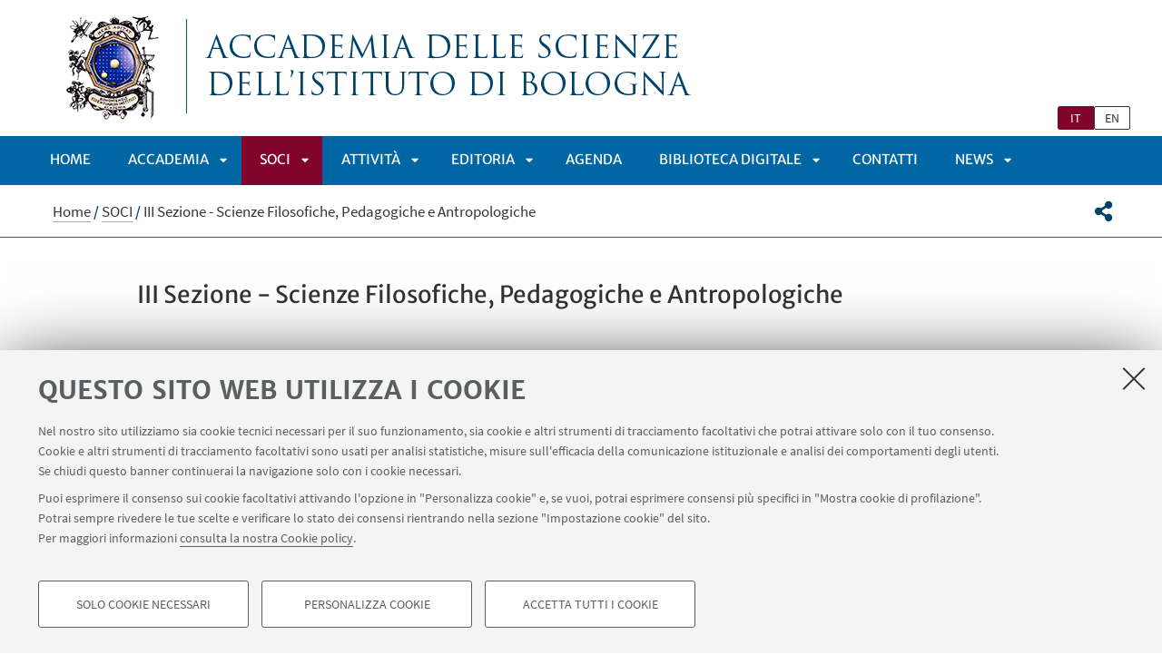

--- FILE ---
content_type: text/html;charset=utf-8
request_url: https://site.unibo.it/accademiascienzebologna/it/soci/iii-sezione-scienze-filosofiche-pedagogiche-e-antropologiche/
body_size: 8572
content:
<!DOCTYPE html>
<html xmlns="http://www.w3.org/1999/xhtml" lang="it" xml:lang="it">
<head>
  <meta http-equiv="X-UA-Compatible" content="IE=edge,chrome=1" />

  <title>III Sezione - Scienze Filosofiche, Pedagogiche e Antropologiche — Accademia delle Scienze dell'Istituto di Bologna</title>
   <meta charset="utf-8" />
  <meta name="viewport" content="initial-scale=1.0, user-scalable=yes, width=device-width, minimum-scale=1.0" />
  <meta name="format-detection" content="telephone=no" />
<base href="https://site.unibo.it/accademiascienzebologna/it/soci/iii-sezione-scienze-filosofiche-pedagogiche-e-antropologiche/" /><meta http-equiv="Content-Type" content="text/html; charset=utf-8" /><meta content="https://site.unibo.it/accademiascienzebologna/it/soci/iii-sezione-scienze-filosofiche-pedagogiche-e-antropologiche" property="og:url" /><meta content="Accademia delle Scienze dell'Istituto di Bologna" property="og:site_name" /><meta content="summary_large_image" property="twitter:card" /><meta content="Accademia delle Scienze dell'Istituto di Bologna" property="twitter:description" /><meta content="website" property="og:type" /><meta content="Accademia delle Scienze dell'Istituto di Bologna" property="og:description" /><meta content="III Sezione - Scienze Filosofiche, Pedagogiche e Antropologiche" property="og:title" /><meta content="III Sezione - Scienze Filosofiche, Pedagogiche e Antropologiche" property="twitter:title" /><meta content="https://site.unibo.it/accademiascienzebologna/it/logo-unibo.png" property="twitter:image" /><meta content="https://site.unibo.it/accademiascienzebologna/it/logo-unibo.png" property="og:image" /><meta name="generator" content="Plone - http://plone.org" /><script defer="defer" src="https://site.unibo.it/portal_javascripts/Sunburst%20Theme/resourceplone.app.jquery-cachekey-1cf4a4d1e54b5544b3f56af0cb7a37cf.js"></script><script defer="defer" src="https://site.unibo.it/portal_javascripts/Sunburst%20Theme/resourceunibo.api.scriptsunibounibo.base-cachekey-aabb3f0505350fdc0ae3a71f1e6d7286.js"></script><script defer="defer" src="https://site.unibo.it/portal_javascripts/Sunburst%20Theme/resourceplone.formwidget.autocompletejquery.autocomplete.min-cachekey-cb8494ad2722d10e8ca5dd7f1cb32133.js"></script><script defer="defer" src="https://site.unibo.it/portal_javascripts/Sunburst%20Theme/resourcereferencewidgetmustache-0.7.2.min-cachekey-dac736bfb99142d966c0fc0fb34d2e73.js"></script><script defer="defer" src="https://site.unibo.it/portal_javascripts/Sunburst%20Theme/resourceunibo.siti.staticunibo.sod.siti-cachekey-c30b1e01498a5a08162a5541949b9b25.js"></script><script>
              window.addEventListener('DOMContentLoaded', function() {
                (function($) {
                  //do something with b-lazy plugin, lightbox plugin and then with flexslider
                  if (typeof($.datepicker) != "undefined"){
                    $.datepicker.setDefaults(
                      jQuery.extend($.datepicker.regional['it'],
                      {dateFormat: 'dd/mm/yy'}));
                  }
                })(jQuery);
              });
            </script><link rel="canonical" href="https://site.unibo.it/accademiascienzebologna/it/soci/iii-sezione-scienze-filosofiche-pedagogiche-e-antropologiche" /><style>@font-face{font-family:Merriweather;font-display:swap;src:url(https://site.unibo.it/++theme++unibotheme.sod/webfonts/MerriweatherSans-Regular.eot);src:url(https://site.unibo.it/++theme++unibotheme.sod/webfonts/MerriweatherSans-VF.woff2) format('woff2 supports variations'),url(https://site.unibo.it/++theme++unibotheme.sod/webfonts/MerriweatherSans-VF.woff2) format('woff2-variations'),url(https://site.unibo.it/++theme++unibotheme.sod/webfonts/MerriweatherSans-Regular.eot?#iefix) format('embedded-opentype'),url(https://site.unibo.it/++theme++unibotheme.sod/webfonts/MerriweatherSans-Regular.woff) format('woff'),url(https://site.unibo.it/++theme++unibotheme.sod/webfonts/MerriweatherSans-Regular.ttf) format('truetype'),url(https://site.unibo.it/++theme++unibotheme.sod/webfonts/MerriweatherSans-Regular.svgz#MerriweatherSans-Regular) format('svg');font-weight:400;font-style:normal}@font-face{font-family:Merriweather;font-display:swap;src:url(https://site.unibo.it/++theme++unibotheme.sod/webfonts/MerriweatherSans-Bold.eot);src:url(https://site.unibo.it/++theme++unibotheme.sod/webfonts/MerriweatherSans-Bold.eot?#iefix) format('embedded-opentype'),url(https://site.unibo.it/++theme++unibotheme.sod/webfonts/MerriweatherSans-Bold.woff) format('woff'),url(https://site.unibo.it/++theme++unibotheme.sod/webfonts/MerriweatherSans-Bold.ttf) format('truetype'),url(https://site.unibo.it/++theme++unibotheme.sod/webfonts/MerriweatherSans-Bold.svgz#MerriweatherSans-Bold) format('svg');font-weight:700;font-style:normal}@font-face{font-family:Merriweather;font-display:swap;src:url(https://site.unibo.it/++theme++unibotheme.sod/webfonts/MerriweatherSans-LightItalic.eot);src:url(https://site.unibo.it/++theme++unibotheme.sod/webfonts/MerriweatherSans-LightItalic.eot?#iefix) format('embedded-opentype'),url(https://site.unibo.it/++theme++unibotheme.sod/webfonts/MerriweatherSans-LightItalic.woff) format('woff'),url(https://site.unibo.it/++theme++unibotheme.sod/webfonts/MerriweatherSans-LightItalic.ttf) format('truetype'),url(https://site.unibo.it/++theme++unibotheme.sod/webfonts/MerriweatherSans-LightItalic.svgz#MerriweatherSans-LightItalic) format('svg');font-weight:400;font-style:italic}@supports (font-variation-settings:normal){@font-face{font-family:Merriweather;src:url(https://site.unibo.it/++theme++unibotheme.sod/webfonts/MerriweatherSans-VF.woff2) format('woff2 supports variations'),url(https://site.unibo.it/++theme++unibotheme.sod/webfonts/MerriweatherSans-VF.woff2) format('woff2-variations');font-weight:100 900;font-display:swap}}@font-face{font-family:SourceSans;font-display:swap;src:url(https://site.unibo.it/++theme++unibotheme.sod/webfonts/SourceSansPro-Regular.eot);src:url(https://site.unibo.it/++theme++unibotheme.sod/webfonts/SourceSansPro-Regular.eot?#iefix) format('embedded-opentype'),url(https://site.unibo.it/++theme++unibotheme.sod/webfonts/SourceSansPro-Regular.woff) format('woff'),url(https://site.unibo.it/++theme++unibotheme.sod/webfonts/SourceSansPro-Regular.ttf) format('truetype'),url(https://site.unibo.it/++theme++unibotheme.sod/webfonts/SourceSansPro-Regular.svg#SourceSansPro-Regular) format('svg');font-weight:400;font-style:normal}@font-face{font-family:SourceSans;font-display:swap;src:url(https://site.unibo.it/++theme++unibotheme.sod/webfonts/SourceSansPro-SemiBold.eot);src:url(https://site.unibo.it/++theme++unibotheme.sod/webfonts/SourceSansPro-SemiBold.eot?#iefix) format('embedded-opentype'),url(https://site.unibo.it/++theme++unibotheme.sod/webfonts/SourceSansPro-SemiBold.woff) format('woff'),url(https://site.unibo.it/++theme++unibotheme.sod/webfonts/SourceSansPro-SemiBold.ttf) format('truetype'),url(https://site.unibo.it/++theme++unibotheme.sod/webfonts/SourceSansPro-SemiBold.svg#SourceSansPro-SemiBold) format('svg');font-weight:600;font-style:normal}@font-face{font-family:Cinzel;font-display:swap;src:url(https://site.unibo.it/++theme++unibotheme.sod/webfonts/Cinzel-Regular.eot);src:url(https://site.unibo.it/++theme++unibotheme.sod/webfonts/Cinzel-Regular.eot?#iefix) format('embedded-opentype'),url(https://site.unibo.it/++theme++unibotheme.sod/webfonts/Cinzel-Regular.woff) format('woff'),url(https://site.unibo.it/++theme++unibotheme.sod/webfonts/Cinzel-Regular.ttf) format('truetype'),url(https://site.unibo.it/++theme++unibotheme.sod/webfonts/Cinzel-Regular.svg#open_sansregular) format('svg');font-weight:400;font-style:normal}/*!
 * Font Awesome Pro 5.13.1 by @fontawesome - https://fontawesome.com
 * License - https://fontawesome.com/license (Commercial License)
 */@font-face{font-family:'Font Awesome 5 Pro';font-style:normal;font-weight:900;font-display:block;src:url(https://site.unibo.it/++theme++unibotheme.sod/css/font-awesome/webfonts/fa-solid-900.eot);src:url(https://site.unibo.it/++theme++unibotheme.sod/css/font-awesome/webfonts/fa-solid-900.eot?#iefix) format('embedded-opentype'),url(https://site.unibo.it/++theme++unibotheme.sod/css/font-awesome/webfonts/fa-solid-900.woff2) format('woff2'),url(https://site.unibo.it/++theme++unibotheme.sod/css/font-awesome/webfonts/fa-solid-900.woff) format('woff'),url(https://site.unibo.it/++theme++unibotheme.sod/css/font-awesome/webfonts/fa-solid-900.ttf) format('truetype'),url(https://site.unibo.it/++theme++unibotheme.sod/css/font-awesome/webfonts/fa-solid-900.svg#fontawesome) format('svg')}.fa,.fas{font-family:'Font Awesome 5 Pro';font-weight:900}.fab,.far{font-weight:400}/*!
 * Font Awesome Pro 5.13.1 by @fontawesome - https://fontawesome.com
 * License - https://fontawesome.com/license (Commercial License)
 */@font-face{font-family:'Font Awesome 5 Brands';font-style:normal;font-weight:400;font-display:block;src:url(https://site.unibo.it/++theme++unibotheme.sod/css/font-awesome/webfonts/fa-brands-400.eot);src:url(https://site.unibo.it/++theme++unibotheme.sod/css/font-awesome/webfonts/fa-brands-400.eot?#iefix) format('embedded-opentype'),url(https://site.unibo.it/++theme++unibotheme.sod/css/font-awesome/webfonts/fa-brands-400.woff2) format('woff2'),url(https://site.unibo.it/++theme++unibotheme.sod/css/font-awesome/webfonts/fa-brands-400.woff) format('woff'),url(https://site.unibo.it/++theme++unibotheme.sod/css/font-awesome/webfonts/fa-brands-400.ttf) format('truetype'),url(https://site.unibo.it/++theme++unibotheme.sod/css/font-awesome/webfonts/fa-brands-400.svg#fontawesome) format('svg')}.fab{font-family:'Font Awesome 5 Brands'}.fal,.far{font-family:'Font Awesome 5 Pro'}/*!
 * Font Awesome Pro 5.13.1 by @fontawesome - https://fontawesome.com
 * License - https://fontawesome.com/license (Commercial License)
 */@font-face{font-family:'Font Awesome 5 Pro';font-style:normal;font-weight:400;font-display:block;src:url(https://site.unibo.it/++theme++unibotheme.sod/css/font-awesome/webfonts/fa-regular-400.eot);src:url(https://site.unibo.it/++theme++unibotheme.sod/css/font-awesome/webfonts/fa-regular-400.eot?#iefix) format('embedded-opentype'),url(https://site.unibo.it/++theme++unibotheme.sod/css/font-awesome/webfonts/fa-regular-400.woff2) format('woff2'),url(https://site.unibo.it/++theme++unibotheme.sod/css/font-awesome/webfonts/fa-regular-400.woff) format('woff'),url(https://site.unibo.it/++theme++unibotheme.sod/css/font-awesome/webfonts/fa-regular-400.ttf) format('truetype'),url(https://site.unibo.it/++theme++unibotheme.sod/css/font-awesome/webfonts/fa-regular-400.svg#fontawesome) format('svg')}/*!
 * Font Awesome Pro 5.13.1 by @fontawesome - https://fontawesome.com
 * License - https://fontawesome.com/license (Commercial License)
 */@font-face{font-family:'Font Awesome 5 Pro';font-style:normal;font-weight:300;font-display:block;src:url(https://site.unibo.it/++theme++unibotheme.sod/css/font-awesome/webfonts/fa-light-300.eot);src:url(https://site.unibo.it/++theme++unibotheme.sod/css/font-awesome/webfonts/fa-light-300.eot?#iefix) format('embedded-opentype'),url(https://site.unibo.it/++theme++unibotheme.sod/css/font-awesome/webfonts/fa-light-300.woff2) format('woff2'),url(https://site.unibo.it/++theme++unibotheme.sod/css/font-awesome/webfonts/fa-light-300.woff) format('woff'),url(https://site.unibo.it/++theme++unibotheme.sod/css/font-awesome/webfonts/fa-light-300.ttf) format('truetype'),url(https://site.unibo.it/++theme++unibotheme.sod/css/font-awesome/webfonts/fa-light-300.svg#fontawesome) format('svg')}.fal{font-weight:300}
/*# sourceMappingURL=fonts.css.map */</style><link rel="stylesheet" type="text/css" href="https://site.unibo.it/++theme++unibotheme.sod/css/theme_blue.css?hash=59ff6c830a9bf9f0ab5db0d10ff3bf230d5c44a2c2d5f82d1e7f46c3" /></head>
<body class="template-view portaltype-contenutoordinario site-it section-soci subsection-iii-sezione-scienze-filosofiche-pedagogiche-e-antropologiche icons-on userrole-anonymous eod-subsite" dir="ltr"><div id="u-header" class="header">
    <div id="u-hiddenKeys" class="hiddenKeys" role="navigation" aria-label="scorciatoie per la navigazione">
      <a href="#u-column-content" accesskey="c">vai al contenuto della pagina</a>
      <a href="#u-main-menu" accesskey="n">vai al menu di navigazione</a>
    </div>
    <div class="header-container" role="banner">
      
            
              <div class="graphic-header">
                <a href="https://site.unibo.it/accademiascienzebologna/it">
                  <img src="https://site.unibo.it/accademiascienzebologna/it/@@images/29c2f8a5-e598-4b88-ae4d-723c0b9ac27f.png" alt="Accademia delle Scienze dell'Istituto di Bologna" title="Accademia delle Scienze dell'Istituto di Bologna" height="149" width="778" />
                </a>
              </div>
            
            
              <div class="graphic-header responsive">
                <a href="https://site.unibo.it/accademiascienzebologna/it">
                  <img src="https://site.unibo.it/accademiascienzebologna/it/@@images/c9c0c969-527a-4b67-a1b5-79dc421485f8.png" alt="Accademia delle Scienze dell'Istituto di Bologna" title="Accademia delle Scienze dell'Istituto di Bologna" height="120" width="519" />
                </a>
              </div>
            

            
          
      <div id="languageselector" class="select-lang"><ul id="portal-languageselector" aria-label="Seleziona la lingua">
    
        <li aria-current="page" class="selected language-it">
            <a href="https://site.unibo.it/accademiascienzebologna/@@multilingual-selector/7c7ff7fff00c4ff09a1bed63e13df577/it" rel="nofollow">it</a>
        </li>
    
    
        <li class="language-en">
            <a href="https://site.unibo.it/accademiascienzebologna/@@multilingual-selector/7c7ff7fff00c4ff09a1bed63e13df577/en" rel="nofollow">en</a>
        </li>
    
</ul></div>
    </div>
    <div class="menu-container">
      <div id="u-main-menu" role="navigation" aria-label="menù principale" class="main-menu">
  <a class="menu-button is-closed" href="" role="button">
    <i class="fa fa-bars"></i>
    <i class="fa fa-times"></i>
    <span>Menu</span>
  </a>

  <ul class="main-menu" id="portal-globalnav">
    
        <li id="portaltab-index_html" class="plain ">
            <a href="https://site.unibo.it/accademiascienzebologna/it">
              Home
            </a>
            
        </li>
   
    
        <li id="portaltab-accademia" class="plain published">
            <a href="https://site.unibo.it/accademiascienzebologna/it/accademia">
              ACCADEMIA
            </a>
            
              <a class="menu-button is-closed" href="" aria-expanded="false" aria-haspopup="true">Apri sottomenù</a>
              <ul>
                
                <li class="plain published">
                  <a href="https://site.unibo.it/accademiascienzebologna/it/accademia/i-presidenti">Presidenti</a>
                </li>
                
                
                <li class="plain published">
                  <a href="https://site.unibo.it/accademiascienzebologna/it/accademia/segretari-perpetui">Segretari Perpetui</a>
                </li>
                
                
                <li class="plain published">
                  <a href="https://site.unibo.it/accademiascienzebologna/it/accademia/consiglio-direttivo">Consiglio direttivo</a>
                </li>
                
                
                <li class="plain published">
                  <a href="https://site.unibo.it/accademiascienzebologna/it/accademia/la-nostra-sede-1">La nostra sede</a>
                </li>
                
                
                <li class="plain published">
                  <a href="https://site.unibo.it/accademiascienzebologna/it/accademia/sito-storico-della-societa-europea-di-fisica-eps">Sito storico della Società Europea di Fisica - EPS</a>
                </li>
                
                
                <li class="plain published">
                  <a href="https://site.unibo.it/accademiascienzebologna/it/accademia/storia">Storia</a>
                </li>
                
                
                <li class="plain published">
                  <a href="https://site.unibo.it/accademiascienzebologna/it/accademia/amministrazione-trasparente">Amministrazione trasparente</a>
                </li>
                
                
              </ul>
            
        </li>
   
    
        <li id="portaltab-soci" class="selected published">
            <a href="https://site.unibo.it/accademiascienzebologna/it/soci">
              SOCI
            </a>
            
              <a class="menu-button is-closed" href="" aria-expanded="false" aria-haspopup="true">Apri sottomenù</a>
              <ul>
                
                <li class="plain published">
                  <a href="https://site.unibo.it/accademiascienzebologna/it/soci/classe-di-scienze-fisiche">Classe di Scienze Fisiche</a>
                </li>
                
                
                <li class="plain published">
                  <a href="https://site.unibo.it/accademiascienzebologna/it/soci/classe-di-scienze-morali-o-di-scienze-umane">Classe di Scienze Morali (o di scienze umane)</a>
                </li>
                
                
              </ul>
            
        </li>
   
    
        <li id="portaltab-attivita" class="plain published">
            <a href="https://site.unibo.it/accademiascienzebologna/it/attivita">
              ATTIVITÀ
            </a>
            
              <a class="menu-button is-closed" href="" aria-expanded="false" aria-haspopup="true">Apri sottomenù</a>
              <ul>
                
                <li class="plain published">
                  <a href="https://site.unibo.it/accademiascienzebologna/it/attivita/convegni">I nostri Convegni</a>
                </li>
                
                
                <li class="plain published">
                  <a href="https://site.unibo.it/accademiascienzebologna/it/attivita/cicli-di-seminari">I Cicli di seminari</a>
                </li>
                
                
              </ul>
            
        </li>
   
    
        <li id="portaltab-editoria" class="plain published">
            <a href="https://site.unibo.it/accademiascienzebologna/it/editoria">
              EDITORIA
            </a>
            
              <a class="menu-button is-closed" href="" aria-expanded="false" aria-haspopup="true">Apri sottomenù</a>
              <ul>
                
                <li class="plain published">
                  <a href="https://site.unibo.it/accademiascienzebologna/it/editoria/pubblicazioni_storiche">Pubblicazioni Storiche</a>
                </li>
                
                
                <li class="plain published">
                  <a href="https://site.unibo.it/accademiascienzebologna/it/editoria/quaderni">Quaderni</a>
                </li>
                
                
                <li class="plain published">
                  <a href="https://site.unibo.it/accademiascienzebologna/it/editoria/accademia-delle-scienze-lectura-dantis">Accademia delle Scienze – Lectura Dantis</a>
                </li>
                
                
                <li class="plain published">
                  <a href="https://site.unibo.it/accademiascienzebologna/it/editoria/i-rendiconti">I rendiconti</a>
                </li>
                
                
                <li class="plain published">
                  <a href="https://site.unibo.it/accademiascienzebologna/it/editoria/accademia-delle-scienze-mens-agitat-colloquia">Colloquia - Mens Agitat</a>
                </li>
                
                
                <li class="plain published">
                  <a href="https://site.unibo.it/accademiascienzebologna/it/editoria/lectura-dantis-le-tre-cantiche">Lectura Dantis - Le tre Cantiche</a>
                </li>
                
                
                <li class="plain published">
                  <a href="https://site.unibo.it/accademiascienzebologna/it/editoria/la-casa-di-ulisse">La Casa di Ulisse</a>
                </li>
                
                
                <li class="plain published">
                  <a href="https://site.unibo.it/accademiascienzebologna/it/editoria/annales">Annales</a>
                </li>
                
                
              </ul>
            
        </li>
   
    
        <li id="portaltab-agenda" class="plain published">
            <a href="https://site.unibo.it/accademiascienzebologna/it/agenda">
              Agenda
            </a>
            
        </li>
   
    
        <li id="portaltab-biblioteca-digitale" class="plain published">
            <a href="https://site.unibo.it/accademiascienzebologna/it/biblioteca-digitale">
              BIBLIOTECA DIGITALE
            </a>
            
              <a class="menu-button is-closed" href="" aria-expanded="false" aria-haspopup="true">Apri sottomenù</a>
              <ul>
                
                <li class="plain published">
                  <a href="https://site.unibo.it/accademiascienzebologna/it/biblioteca-digitale/studi">Studi sull'Accademia delle Scienze dell'Istituto di Bologna</a>
                </li>
                
                
                <li class="plain published">
                  <a href="https://site.unibo.it/accademiascienzebologna/it/biblioteca-digitale/fonti-sull-accademia-delle-scienze-dell-istituto-di-bologna">Fonti sull'Accademia delle Scienze dell'Istituto di Bologna</a>
                </li>
                
                
              </ul>
            
        </li>
   
    
        <li id="portaltab-contatti" class="plain published">
            <a href="https://site.unibo.it/accademiascienzebologna/it/contatti">
              CONTATTI
            </a>
            
        </li>
   
    
        <li id="portaltab-news" class="plain published">
            <a href="https://site.unibo.it/accademiascienzebologna/it/news">
              NEWS
            </a>
            
              <a class="menu-button is-closed" href="" aria-expanded="false" aria-haspopup="true">Apri sottomenù</a>
              <ul>
                
                <li class="plain published">
                  <a href="https://site.unibo.it/accademiascienzebologna/it/news/vincitori-top-ten-2024">Vincitori Top Ten 2025</a>
                </li>
                
                
                <li class="plain published">
                  <a href="https://site.unibo.it/accademiascienzebologna/it/news/giuseppe-sassatelli-e-il-nuovo-presidente-dell-accademia-delle-scienze">Rinnovate le cariche dell'Accademia delle Scienze dell'Istituto di Bologna per il triennio 2025-2028</a>
                </li>
                
                
                <li class="plain published">
                  <a href="https://site.unibo.it/accademiascienzebologna/it/news/e-online-la-nuova-biblioteca-digitale">È online la nuova Biblioteca Digitale</a>
                </li>
                
                
                <li class="plain published">
                  <a href="https://site.unibo.it/accademiascienzebologna/it/news/chiusura-estiva">Chiusura estiva</a>
                </li>
                
                
                <li class="plain published">
                  <a href="https://site.unibo.it/accademiascienzebologna/it/news/premio-marco-unguendoli">PREMIO MARCO UNGUENDOLI</a>
                </li>
                
                
                <li class="plain published">
                  <a href="https://site.unibo.it/accademiascienzebologna/it/news/video-dell-inaugurazione-del-333-anno-accademico">Video dell'Inaugurazione del 333° Anno Accademico</a>
                </li>
                
                
                <li class="plain published">
                  <a href="https://site.unibo.it/accademiascienzebologna/it/news/luigi-bolondi-e-il-nuovo-presidente-dell-accademia-delle-scienze">Luigi Bolondi è il nuovo Presidente dell'Accademia delle Scienze</a>
                </li>
                
                
                <li class="plain published">
                  <a href="https://site.unibo.it/accademiascienzebologna/it/news/vincitori-top-ten-2025-nelle-scienze-morali">Vincitori Top Ten 2025 nelle Scienze Morali</a>
                </li>
                
                
              </ul>
            
        </li>
   
  </ul>
  
  
   
</div>
    </div>
    <div class="toolbar" id="u-toolbar">
      <div class="row">
        <div class="breadcrumbs" id="u-breacrumbs" role="navigation" aria-label="percorso di navigazione">

    <span id="breadcrumbs-you-are-here">Tu sei qui:</span>
    <span id="breadcrumbs-home">
        <a href="https://site.unibo.it/accademiascienzebologna/it">Home</a>
        <span class="breadcrumbSeparator">
            /
            
        </span>
    </span>
    <span id="breadcrumbs-1" dir="ltr">
        
            <a href="https://site.unibo.it/accademiascienzebologna/it/soci">SOCI</a>
            <span class="breadcrumbSeparator">
                /
                
            </span>
            
         
    </span>
    <span id="breadcrumbs-2" dir="ltr">
        
            
            
            <span id="breadcrumbs-current">III Sezione - Scienze Filosofiche, Pedagogiche e Antropologiche</span>
         
    </span>

</div>
        <div class="tool-bar" id="u-share">
    <a class="share" href="#popup-social" aria-expanded="false" role="button">
      <i class="fa fa-share-alt"></i>
      <span class="hiddenKeys">Condividi</span>
    </a>

    <div class="is-opened social" id="popup-social">
        <ul>
            
                <li class="facebook">
                  <a href="http://www.facebook.com/sharer.php?u=https%3A%2F%2Fsite.unibo.it%2Faccademiascienzebologna%2Fit%2Fsoci%2Fiii-sezione-scienze-filosofiche-pedagogiche-e-antropologiche&amp;t=III+Sezione+-+Scienze+Filosofiche%2C+Pedagogiche+e+Antropologiche" role="link" target="_blank" title="Condividi su facebook" rel="noopener">
                    <i class="fa fa-facebook-official"></i>
                    <span>Facebook</span>

                  </a>
                </li>
            
            
                <li class="linkedin">
                  <a href="https://www.linkedin.com/shareArticle/?url=https%3A%2F%2Fsite.unibo.it%2Faccademiascienzebologna%2Fit%2Fsoci%2Fiii-sezione-scienze-filosofiche-pedagogiche-e-antropologiche" role="link" target="_blank" title="Condividi su Linkedin" rel="noopener">
                    <i class="fa fa-linkedin-square"></i>
                    <span>Linkedin</span>

                  </a>
                </li>
            
            
                <li class="twitter">
                  <a href="https://twitter.com/share?url=https%3A%2F%2Fsite.unibo.it%2Faccademiascienzebologna%2Fit%2Fsoci%2Fiii-sezione-scienze-filosofiche-pedagogiche-e-antropologiche&amp;text=III+Sezione+-+Scienze+Filosofiche%2C+Pedagogiche+e+Antropologiche&amp;hashtags=unibo" role="link" target="_blank" title="Condividi su Twitter" rel="noopener">
                    <i class="fa fa-twitter"></i>
                    <span>Twitter</span>

                  </a>
                </li>
            
            
                <li class="mail">
                  <a href="mailto:?body=Titolo%3A%20III%20Sezione%20-%20Scienze%20Filosofiche%2C%20Pedagogiche%20e%20Antropologiche%0AIndirizzo%3A%20https%3A%2F%2Fsite.unibo.it%2Faccademiascienzebologna%2Fit%2Fsoci%2Fiii-sezione-scienze-filosofiche-pedagogiche-e-antropologiche%0A&amp;subject=%5BUniboEventi%5D%20Qualcuno%20vuole%20condividere%20questa%20pagina%20con%20te%20III%20Sezione%20-%20Scienze%20Filosofiche%2C%20Pedagogiche%20e%20Antropologiche" role="link" target="_blank" title="Invia ad un amico" rel="noopener">
                    <i class="fa fa-envelope-o"></i>
                    <span>Invia ad un amico</span>

                  </a>
                </li>
            
        </ul>

    </div>

    
    
   </div>
      </div>
    </div>
  </div><div id="u-message"></div><div id="u-content-wrapper" class="content-wrapper" role="main">
                                 

      
      
  

      
        <div class="row">
          <div class="column large-15">
            

              
              <div class="column-content" id="u-column-content">
                
                  
                
                <div class="animation-wrap">
                  
                  <div class="title-box-animation">
                    <h1>III Sezione - Scienze Filosofiche, Pedagogiche e Antropologiche</h1>
                    
                      
                    

                    
                      
                    
                  </div>
                </div>
              </div>
             
          </div>
        </div>
        
        <div class="row">
          <div class="column large-16">
             <div data-baseurl="https://site.unibo.it/accademiascienzebologna/it/soci/iii-sezione-scienze-filosofiche-pedagogiche-e-antropologiche">
              
                <div class="panel">
<div data-tile="./@@eod.tiles.richtext/4d5a5732b78c45ce9379c39bb979e98d">

    <div class="tile" data-tiletype="eod.tiles.richtext" id="4d5a5732b78c45ce9379c39bb979e98d">
        
        
    

    <h3>Accademici Emeriti</h3>
<ol>
<li>Bollino Fernando</li>
<li>Tega Walter</li>
<li>Turco Luigi</li>
<li>Vincieri Paolo</li>
</ol>
<p> </p>
<h3>Accademici Effettivi</h3>
<ol>
<li>Angelini Annarita</li>
<li>Babini Valeria Paola</li>
<li>Caporali Riccardo</li>
<li>Guerra Luigi</li>
<li>Floridi Luciano</li>
<li>Marmo Costantino</li>
<li>Montanari Massimo</li>
<li>Pancaldi Giuliano</li>
<li>Pironi Tiziana</li>
<li>Violi Maria Patrizia</li>
</ol>
<p> </p>
<h3>Accademici Corrispondenti Residenti</h3>
<ol>
<li>Cosenza Giovanna</li>
<li>D'Ascenzo Mirella</li>
<li>Gallerani Manuela</li>
<li>Fabbri Maurizio</li>
<li>Quaranta Ivo</li>
<li>Vannini Ira</li>
</ol>
<p> </p>
<h3>Accademici Corrispondenti non Residenti</h3>
<ol>
<li>Abbri Ferdinando</li>
<li>Bonito Oliva Rossella</li>
<li>D'Anna Giuseppe</li>
<li>De Monticelli Roberta</li>
<li><span data-sheets-value="{&quot;1&quot;:2,&quot;2&quot;:&quot;Di Cesare Donatella &quot;}" data-sheets-userformat="{&quot;2&quot;:10945,&quot;3&quot;:{&quot;1&quot;:0},&quot;9&quot;:0,&quot;10&quot;:2,&quot;12&quot;:0,&quot;14&quot;:[null,2,0],&quot;16&quot;:14}">Di Cesare Donatella </span></li>
<li>Franzini Elio</li>
<li>Giannetto Enrico</li>
<li><span data-sheets-value="{&quot;1&quot;:2,&quot;2&quot;:&quot;Guicciardini Niccolò&quot;}" data-sheets-userformat="{&quot;2&quot;:10945,&quot;3&quot;:{&quot;1&quot;:0},&quot;9&quot;:0,&quot;10&quot;:2,&quot;12&quot;:0,&quot;14&quot;:[null,2,0],&quot;16&quot;:14}">Guicciardini Niccolò</span></li>
<li><span data-sheets-value="{&quot;1&quot;:2,&quot;2&quot;:&quot;Guicciardini Niccolò&quot;}" data-sheets-userformat="{&quot;2&quot;:10945,&quot;3&quot;:{&quot;1&quot;:0},&quot;9&quot;:0,&quot;10&quot;:2,&quot;12&quot;:0,&quot;14&quot;:[null,2,0],&quot;16&quot;:14}"><span data-sheets-value="{&quot;1&quot;:2,&quot;2&quot;:&quot;Mori Massimo &quot;}" data-sheets-userformat="{&quot;2&quot;:10945,&quot;3&quot;:{&quot;1&quot;:0},&quot;9&quot;:0,&quot;10&quot;:2,&quot;12&quot;:0,&quot;14&quot;:[null,2,0],&quot;16&quot;:14}">Massimilla Edoardo</span></span></li>
<li><span data-sheets-value="{&quot;1&quot;:2,&quot;2&quot;:&quot;Guicciardini Niccolò&quot;}" data-sheets-userformat="{&quot;2&quot;:10945,&quot;3&quot;:{&quot;1&quot;:0},&quot;9&quot;:0,&quot;10&quot;:2,&quot;12&quot;:0,&quot;14&quot;:[null,2,0],&quot;16&quot;:14}"><span data-sheets-value="{&quot;1&quot;:2,&quot;2&quot;:&quot;Mori Massimo &quot;}" data-sheets-userformat="{&quot;2&quot;:10945,&quot;3&quot;:{&quot;1&quot;:0},&quot;9&quot;:0,&quot;10&quot;:2,&quot;12&quot;:0,&quot;14&quot;:[null,2,0],&quot;16&quot;:14}">Mori Massimo </span></span></li>
<li>Mugnai Massimo</li>
<li>Lupacchini Rosella</li>
<li>Panichi Nicola</li>
<li>Porro Pasquale</li>
<li>Tarozzi Gino</li>
</ol>
<p> </p>
<h3>Accademici Corrispondenti Stranieri</h3>
<ol>
<li>Caye Pierre</li>
<li>Findlen Paula</li>
<li>Girard Pierre</li>
<li>Mariani Zini Fosca</li>
<li>Pendas Garcia Benigno</li>
<li>Pinchard Bruno</li>
<li>Renn Jurgen</li>
<li>Worms Frederic</li>
</ol>
<p> </p>
<h3>Accademici Corrispondenti Senior</h3>
<p><span style="text-decoration: underline; ">NON RESIDENTI:</span></p>
<ol>
<li><span data-sheets-value="{&quot;1&quot;:2,&quot;2&quot;:&quot;Galluzzi Paolo &quot;}" data-sheets-userformat="{&quot;2&quot;:10945,&quot;3&quot;:{&quot;1&quot;:0},&quot;9&quot;:0,&quot;10&quot;:2,&quot;12&quot;:0,&quot;14&quot;:[null,2,0],&quot;16&quot;:14}"><span data-sheets-value="{&quot;1&quot;:2,&quot;2&quot;:&quot;Galluzzi Paolo &quot;}" data-sheets-userformat="{&quot;2&quot;:10945,&quot;3&quot;:{&quot;1&quot;:0},&quot;9&quot;:0,&quot;10&quot;:2,&quot;12&quot;:0,&quot;14&quot;:[null,2,0],&quot;16&quot;:14}">Cacciari Massimo</span></span></li>
<li><span data-sheets-value="{&quot;1&quot;:2,&quot;2&quot;:&quot;Galluzzi Paolo &quot;}" data-sheets-userformat="{&quot;2&quot;:10945,&quot;3&quot;:{&quot;1&quot;:0},&quot;9&quot;:0,&quot;10&quot;:2,&quot;12&quot;:0,&quot;14&quot;:[null,2,0],&quot;16&quot;:14}"><span data-sheets-value="{&quot;1&quot;:2,&quot;2&quot;:&quot;Galluzzi Paolo &quot;}" data-sheets-userformat="{&quot;2&quot;:10945,&quot;3&quot;:{&quot;1&quot;:0},&quot;9&quot;:0,&quot;10&quot;:2,&quot;12&quot;:0,&quot;14&quot;:[null,2,0],&quot;16&quot;:14}">Galluzzi Paolo</span></span></li>
<li><span data-sheets-value="{&quot;1&quot;:2,&quot;2&quot;:&quot;Galluzzi Paolo &quot;}" data-sheets-userformat="{&quot;2&quot;:10945,&quot;3&quot;:{&quot;1&quot;:0},&quot;9&quot;:0,&quot;10&quot;:2,&quot;12&quot;:0,&quot;14&quot;:[null,2,0],&quot;16&quot;:14}"><span data-sheets-value="{&quot;1&quot;:2,&quot;2&quot;:&quot;Galluzzi Paolo &quot;}" data-sheets-userformat="{&quot;2&quot;:10945,&quot;3&quot;:{&quot;1&quot;:0},&quot;9&quot;:0,&quot;10&quot;:2,&quot;12&quot;:0,&quot;14&quot;:[null,2,0],&quot;16&quot;:14}"></span></span>Remotti Francesco</li>
<li>Tessitore Fulvio</li>
</ol>
<p> </p>
<p><span style="text-decoration: underline; ">STRANIERI:</span></p>
<ol>
<li>Darnton Robert</li>
<li>Fox Robert</li>
<li><span data-sheets-value="{&quot;1&quot;:2,&quot;2&quot;:&quot;Giddens Anthony &quot;}" data-sheets-userformat="{&quot;2&quot;:10945,&quot;3&quot;:{&quot;1&quot;:0},&quot;9&quot;:0,&quot;10&quot;:2,&quot;12&quot;:0,&quot;14&quot;:[null,2,0],&quot;16&quot;:14}"><span data-sheets-value="{&quot;1&quot;:2,&quot;2&quot;:&quot;Giddens Anthony &quot;}" data-sheets-userformat="{&quot;2&quot;:10945,&quot;3&quot;:{&quot;1&quot;:0},&quot;9&quot;:0,&quot;10&quot;:2,&quot;12&quot;:0,&quot;14&quot;:[null,2,0],&quot;16&quot;:14}">Giddens Anthony</span></span></li>
<li><span data-sheets-value="{&quot;1&quot;:2,&quot;2&quot;:&quot;Giddens Anthony &quot;}" data-sheets-userformat="{&quot;2&quot;:10945,&quot;3&quot;:{&quot;1&quot;:0},&quot;9&quot;:0,&quot;10&quot;:2,&quot;12&quot;:0,&quot;14&quot;:[null,2,0],&quot;16&quot;:14}"><span data-sheets-value="{&quot;1&quot;:2,&quot;2&quot;:&quot;Giddens Anthony &quot;}" data-sheets-userformat="{&quot;2&quot;:10945,&quot;3&quot;:{&quot;1&quot;:0},&quot;9&quot;:0,&quot;10&quot;:2,&quot;12&quot;:0,&quot;14&quot;:[null,2,0],&quot;16&quot;:14}"></span></span><span data-sheets-value="{&quot;1&quot;:2,&quot;2&quot;:&quot;Giddens Anthony &quot;}" data-sheets-userformat="{&quot;2&quot;:10945,&quot;3&quot;:{&quot;1&quot;:0},&quot;9&quot;:0,&quot;10&quot;:2,&quot;12&quot;:0,&quot;14&quot;:[null,2,0],&quot;16&quot;:14}"><span data-sheets-value="{&quot;1&quot;:2,&quot;2&quot;:&quot;Giddens Anthony &quot;}" data-sheets-userformat="{&quot;2&quot;:10945,&quot;3&quot;:{&quot;1&quot;:0},&quot;9&quot;:0,&quot;10&quot;:2,&quot;12&quot;:0,&quot;14&quot;:[null,2,0],&quot;16&quot;:14}">Habermas Jurgen</span></span></li>
<li><span data-sheets-value="{&quot;1&quot;:2,&quot;2&quot;:&quot;Giddens Anthony &quot;}" data-sheets-userformat="{&quot;2&quot;:10945,&quot;3&quot;:{&quot;1&quot;:0},&quot;9&quot;:0,&quot;10&quot;:2,&quot;12&quot;:0,&quot;14&quot;:[null,2,0],&quot;16&quot;:14}"><span data-sheets-value="{&quot;1&quot;:2,&quot;2&quot;:&quot;Giddens Anthony &quot;}" data-sheets-userformat="{&quot;2&quot;:10945,&quot;3&quot;:{&quot;1&quot;:0},&quot;9&quot;:0,&quot;10&quot;:2,&quot;12&quot;:0,&quot;14&quot;:[null,2,0],&quot;16&quot;:14}"></span></span>Malherbe Michel</li>
<li>Saint-Girons Baldine</li>
<li>Shea William R.</li>
</ol>
<p> </p>
  
    </div>
</div>
<div data-tile="./@@eod.tiles.tags/202a2da18773405690cfd5993e44a27f">

    <div class="tile" data-tiletype="eod.tiles.tags" id="202a2da18773405690cfd5993e44a27f">
        
        
    <div class="tag-box">
      <div class="title-box-center">
        
     </div>
        <div class="tag-list">
          <div class="slider">
              
                <a href="https://site.unibo.it/accademiascienzebologna/it/soci/i-sezione-scienze-storico-filologiche" class="item published">
                  <h3 class="title">I Sezione - Scienze Storico - Filologiche</h3>
                   
                </a>
              
              
                <a href="https://site.unibo.it/accademiascienzebologna/it/soci/ii-sezione-scienze-giuridiche-economiche-e-finanziarie" class="item published">
                  <h3 class="title">II Sezione - Scienze Giuridiche, Economiche e Finanziarie</h3>
                   
                </a>
              
              
                <a href="https://site.unibo.it/accademiascienzebologna/it/soci/iv-sezione-scienze-politiche-e-sociali" class="item published">
                  <h3 class="title">IV Sezione - Scienze Politiche e Sociali</h3>
                   
                </a>
              
              
                <a href="https://site.unibo.it/accademiascienzebologna/it/soci/soci-onorari-scienze-morali" class="item published">
                  <h3 class="title">Soci Onorari | Scienze Morali</h3>
                   
                </a>
              
          </div>
        </div>
        
    </div>

  
    </div>
</div>
</div>

              
            </div>
          </div>
      </div>
      
    
                             </div><div id="u-footer" class="footer">
  <div class="area-footer social">
      <div class="row">
        <div class="info-footer">
          
                   
        </div>
        <div class="social-wrapper">
            <div class="follow-us">
              <p>Seguici su:</p>
              <ul>
                <li>
                  <a href="https://www.facebook.com/accademiadellescienzebologna.it/" title="Seguici su Facebook">
                    <span class="hiddenKeys">Facebook</span>
                    <i class="fa fa-facebook fa-2x"></i>
                  </a>
                </li>
                <li>
                  <a href="https://www.youtube.com/channel/UCxfFNAh57K2lQuG_JT6GKuQ" title="Seguici su Youtube">
                    <span class="hiddenKeys">YouTube</span>
                    <i class="fa fa-youtube-play fa-2x"></i>
                  </a>
                </li>
              </ul>
            </div>
          </div>
      </div>
    </div>
  
  
  <div class="footer-wrap">
    <div class="copyright" role="contentinfo">
      <p>©Copyright 2026 - ALMA MATER STUDIORUM - Università di Bologna - Via Zamboni, 33 - 40126 Bologna - PI: 01131710376 - CF: 80007010376 - 
      <a href="https://www.unibo.it/it/ateneo/privacy-e-note-legali/privacy/informative-sul-trattamento-dei-dati-personali">Privacy</a> - <a href="https://www.unibo.it/it/ateneo/privacy-e-note-legali/note-legali">Note legali</a> - <a href="#" data-cc-open="">Impostazioni Cookie</a>
    </p>

    </div>
  </div>
    
  	 <script type="text/javascript">
        function cc_load_pixel_linkedin(){
          var url = document.location.href.replace(/\/*(\?.*)?$/, '');
          if ( url.indexOf('https://site.unibo.it/startupdayunibo') !== -1) {
          _linkedin_partner_id = "4345217";
          window._linkedin_data_partner_ids = window._linkedin_data_partner_ids || [];
          window._linkedin_data_partner_ids.push(_linkedin_partner_id);
          (function(l) {
            if (!l){window.lintrk = function(a,b){window.lintrk.q.push([a,b])};
            window.lintrk.q=[]}
            var s = document.getElementsByTagName("script")[0];
            var b = document.createElement("script");
            b.type = "text/javascript";b.async = true;
            b.src = "https://snap.licdn.com/li.lms-analytics/insight.min.js";
            s.parentNode.insertBefore(b, s);}
          )(window.lintrk);
         
        }
      }
      </script>
</div><a class="back-to-top show" href="#" title="Torna su">
      <i class="fa fa-angle-up"></i>
      <span class="hiddenKeys">Torna su</span>
  </a><script>
    var doc = document.documentElement;
    doc.setAttribute('data-useragent', navigator.userAgent);
  </script><script>var idsite=10975, subdir='/accademiascienzebologna/it', host='site.unibo.it', piwik_url='https://analytics.unibo.it';</script><script>
          var _paq = _paq || [];
          _paq.push(['trackPageView']);
          _paq.push(['enableLinkTracking']);
          function embedTracking(idsite, subdir, host, piwik_url){
              if(host){
                  _paq.push(['setDomains', ["*." + host]]);
              }
              if(subdir){
                  _paq.push(['setCookiePath', subdir]);
              }
          
              var u=piwik_url + "/";
              _paq.push(['setTrackerUrl', u+'piwik.php']);
              _paq.push(['setSiteId', parseInt(idsite)]);
              var secondaryTracker = 'https://ingestion.webanalytics.italia.it/matomo.php';
              var secondaryWebsiteId = '5y04l4w01v';
              _paq.push(['addTracker', secondaryTracker, secondaryWebsiteId]);
              var d=document, g=d.createElement("script"), s=d.getElementsByTagName("script")[0]; g.type="text/javascript";
              g.defer=true; g.async=true; g.src=u+"piwik.js"; s.parentNode.insertBefore(g,s);    
         }
          setTimeout(embedTracking, 10, idsite, subdir, host, piwik_url);
          </script><script>
          window.addEventListener('DOMContentLoaded', function() {
            (function($) {
              $(document).delegate(".umtrack", "click", function(){
                var category=$(this).data('umc')||'link',
                umtitle=$('meta[property="unibo:umtitle"]').attr('content') || 'undef',
                action=$(this).data('uma')||'click',
                label=$(this).data('uml')||($(this).attr('title') + ' - ' + $(this).attr('href'));
                label = label.replace('{umtitle}', umtitle);
                window.unibo_track(category, action, label);
              });
              window.unibo_track = function(category, action, label) {
                if (typeof _paq !== 'undefined') {
                  _paq.push(['trackEvent', category, action, label]);
                }
              }
            })(jQuery);
          });
       
        </script><script src="https://site.unibo.it/++resource++unibo.cookiebanner/unibo-cookies.min.js?v=17"></script></body>
</html>